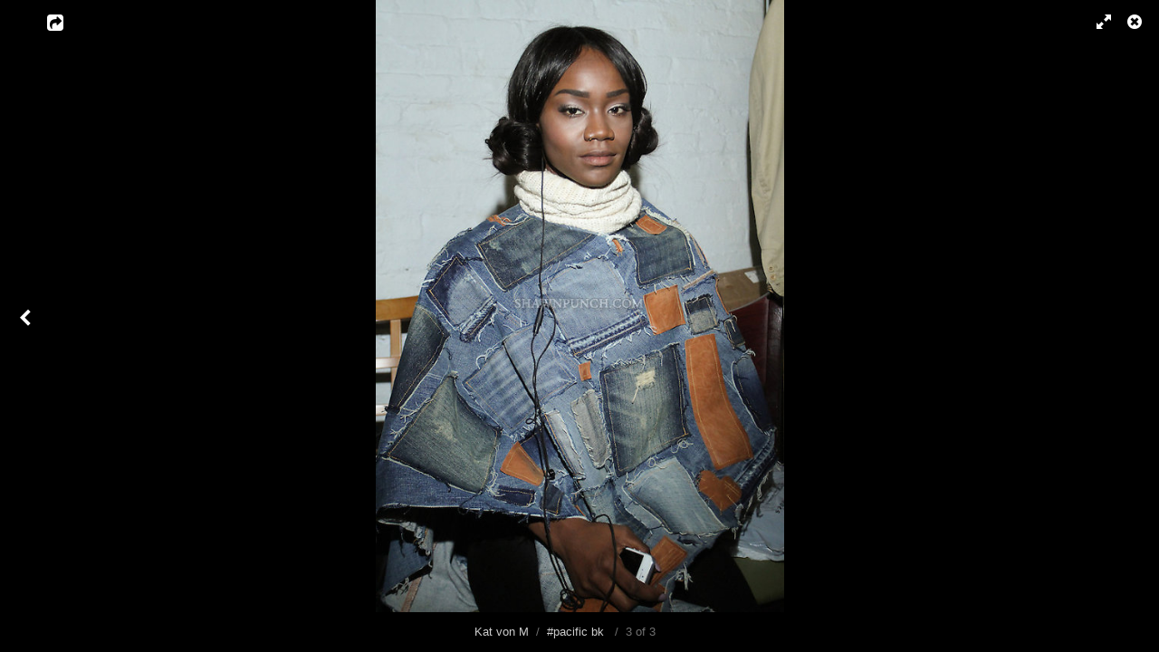

--- FILE ---
content_type: text/html; charset=UTF-8
request_url: http://katvonm.com/tags/pacific+bk/content/fwbk-fw-2015-backstage-day-1-highlights-007/lightbox/
body_size: 2215
content:
<!DOCTYPE html>
<html class="k-source-content k-lens-content">
<head>
	<meta charset="utf-8">
	<meta name="viewport" content="width=device-width, initial-scale=1.0, maximum-scale=1.0" />
	
	<link rel="stylesheet" type="text/css" href="/app/site/themes/common/css/lightbox.css?0.21.2" />
	<link id="koken_settings_css_link" rel="stylesheet" type="text/css" href="/lightbox-settings.css.lens" />
	<link rel="canonical" href="http://www.katvonm.com/tags/pacific+bk/content/fwbk-fw-2015-backstage-day-1-highlights-007/">
	<title>FWBK-FW-2015-Backstage-Day-1-Highlights-007.jpg - Kat von M - Make Up Artist</title>
	<meta property="og:site_name" content="Kat von M" />
	<meta property="og:type" content="website" />
	<meta property="og:url" content="http://www.katvonm.com/tags/pacific+bk/content/fwbk-fw-2015-backstage-day-1-highlights-007/" />
	<meta property="og:title" content="FWBK-FW-2015-Backstage-Day-1-Highlights-007.jpg" />
	<meta property="og:description" content="" />
	<meta property="og:image" content="http://www.katvonm.com/storage/cache/images/000/137/FWBK-FW-2015-Backstage-Day-1-Highlights-007,medium_large.1438534828.jpg" />
	<meta property="og:image:width" content="533" />
	<meta property="og:image:height" content="800" />

	<!--[if IE]>
	<script src="/app/site/themes/common/js/html5shiv.js"></script>
	<![endif]-->
	<meta name="generator" content="Koken 0.21.2" />
	<meta name="theme" content="Madison 2 2.2.7" />
	<script src="//ajax.googleapis.com/ajax/libs/jquery/1.11.1/jquery.min.js"></script>
	<script>window.jQuery || document.write('<script src="/app/site/themes/common/js/jquery.min.js"><\/script>')</script>
	<script src="/koken.js?0.21.2"></script>
	<script>$K.location = $.extend($K.location, {"here":"\/tags\/pacific bk\/content\/fwbk-fw-2015-backstage-day-1-highlights-007\/lightbox\/","parameters":{"page":1,"url":"\/tags\/pacific bk\/content\/fwbk-fw-2015-backstage-day-1-highlights-007\/lightbox\/"},"page_class":"k-source-content k-lens-content"});</script>
	<link rel="alternate" type="application/atom+xml" title="Kat von M: All uploads" href="/feed/content/recent.rss" />
	<link rel="alternate" type="application/atom+xml" title="Kat von M: Essays" href="/feed/essays/recent.rss" />
	<link rel="alternate" type="application/atom+xml" title="Kat von M: Timeline" href="/feed/timeline/recent.rss" />
</head>
<body id="k-lightbox" class="loading k-source-content k-lens-content">
	<div id="lbox">

	
	<a href="#" title="Close lightbox" id="lbox-bttn-close" class="ibutton"><i class="icon-remove-sign"></i></a>
	<a href="#" title="View fullscreen" id="lbox-bttn-fs" class="ibutton"><i class="icon-fullscreen"></i></a>
	<a href="#" title="Exit fullscreen" id="lbox-bttn-ns" class="ibutton"><i class="icon-resize-small"></i></a>
	<a href="#" id="lbox-bttn-pause" class="ibutton" title="Stop slideshow">
	<i class="icon-pause icon-large"></i>
	</a>
	<div id="lnav" class="tnav">
	<a href="/tags/pacific+bk/content/fwbk-fw-2015-backstage-day-1-highlights-006/lightbox/" class="k-link-lightbox" data-bind-to-key="left" title="View previous">	<span class="ibutton"><i class="icon-angle-left"></i></span>
	</a>
	</div>
	<div id="lbox_share">
	<div class="lbox_toggle">
	<a href="#" id="lbox-bttn-share" class="ibutton" title="Share this">
	<i class="icon-export-alt icon-large"></i>
	</a>
	<div id="lbox_share_menu">
	<ul class="social-links kshare">
	  <li><a href="https://twitter.com/intent/tweet?text=FWBK-FW-2015-Backstage-Day-1-Highlights-007.jpg&amp;url=http%3A%2F%2Fwww.katvonm.com%2Ftags%2Fpacific%2Bbk%2Fcontent%2Ffwbk-fw-2015-backstage-day-1-highlights-007%2F" class="ibutton share-twitter" data-koken-share="twitter" title="Share &quot;FWBK-FW-2015-Backstage-Day-1-Highlights-007.jpg&quot; on Twitter"><i class="icon-twitter"></i></a></li><li><a href="https://www.facebook.com/sharer.php?u=http%3A%2F%2Fwww.katvonm.com%2Ftags%2Fpacific%2Bbk%2Fcontent%2Ffwbk-fw-2015-backstage-day-1-highlights-007%2F" class="ibutton share-facebook" data-koken-share="facebook" title="Share &quot;FWBK-FW-2015-Backstage-Day-1-Highlights-007.jpg&quot; on Facebook"><i class="icon-facebook"></i></a></li><li><a href="http://pinterest.com/pin/create/button/?url=http%3A%2F%2Fwww.katvonm.com%2Ftags%2Fpacific%2Bbk%2Fcontent%2Ffwbk-fw-2015-backstage-day-1-highlights-007%2F&amp;description=FWBK-FW-2015-Backstage-Day-1-Highlights-007.jpg&amp;media=http%3A%2F%2Fwww.katvonm.com%2Fstorage%2Fcache%2Fimages%2F000%2F137%2FFWBK-FW-2015-Backstage-Day-1-Highlights-007%2Clarge.1438534828.jpg" class="ibutton share-pinterest" data-koken-share="pinterest" title="Share &quot;FWBK-FW-2015-Backstage-Day-1-Highlights-007.jpg&quot; on Pinterest"><i class="icon-pinterest"></i></a></li><li><a href="http://www.tumblr.com/share/photo?caption=%3Cp%3E%3Cstrong%3E%3Ca+href%3D%22http%3A%2F%2Fwww.katvonm.com%2Ftags%2Fpacific%2Bbk%2Fcontent%2Ffwbk-fw-2015-backstage-day-1-highlights-007%2F%22+title%3D%22FWBK-FW-2015-Backstage-Day-1-Highlights-007.jpg%22%3EFWBK-FW-2015-Backstage-Day-1-Highlights-007.jpg%3C%2Fa%3E%3C%2Fstrong%3E%3C%2Fp%3E%3Cp%3E%3C%2Fp%3E&amp;click_thru=http%3A%2F%2Fwww.katvonm.com%2Ftags%2Fpacific%2Bbk%2Fcontent%2Ffwbk-fw-2015-backstage-day-1-highlights-007%2F&amp;source=http%3A%2F%2Fwww.katvonm.com%2Fstorage%2Fcache%2Fimages%2F000%2F137%2FFWBK-FW-2015-Backstage-Day-1-Highlights-007%2Clarge.1438534828.jpg" class="ibutton share-tumblr" data-koken-share="tumblr" title="Share &quot;FWBK-FW-2015-Backstage-Day-1-Highlights-007.jpg&quot; on Tumblr"><i class="icon-tumblr"></i></a></li><li><a href="https://plus.google.com/share?url=http%3A%2F%2Fwww.katvonm.com%2Ftags%2Fpacific%2Bbk%2Fcontent%2Ffwbk-fw-2015-backstage-day-1-highlights-007%2F" class="ibutton share-google" data-koken-share="google-plus" title="Share &quot;FWBK-FW-2015-Backstage-Day-1-Highlights-007.jpg&quot; on Google+"><i class="icon-gplus"></i></a></li>	</ul>
	</div>
	</div>
	</div>
	<div id="main">
	<div class="spinner_pos active"><div class="spinner"></div></div>
	<div id="content">
	
	<script>
	window.theContent = {"aspect_ratio":0.667,"id":137,"presets":{"tiny":{"url":"http:\/\/www.katvonm.com\/storage\/cache\/images\/000\/137\/FWBK-FW-2015-Backstage-Day-1-Highlights-007,tiny.1438534828.jpg","hidpi_url":"http:\/\/www.katvonm.com\/storage\/cache\/images\/000\/137\/FWBK-FW-2015-Backstage-Day-1-Highlights-007,tiny.2x.1438534828.jpg","width":40,"height":60,"cropped":{"url":"http:\/\/www.katvonm.com\/storage\/cache\/images\/000\/137\/FWBK-FW-2015-Backstage-Day-1-Highlights-007,tiny.crop.1438534828.jpg","hidpi_url":"http:\/\/www.katvonm.com\/storage\/cache\/images\/000\/137\/FWBK-FW-2015-Backstage-Day-1-Highlights-007,tiny.crop.2x.1438534828.jpg","width":60,"height":60}},"small":{"url":"http:\/\/www.katvonm.com\/storage\/cache\/images\/000\/137\/FWBK-FW-2015-Backstage-Day-1-Highlights-007,small.1438534828.jpg","hidpi_url":"http:\/\/www.katvonm.com\/storage\/cache\/images\/000\/137\/FWBK-FW-2015-Backstage-Day-1-Highlights-007,small.2x.1438534828.jpg","width":67,"height":100,"cropped":{"url":"http:\/\/www.katvonm.com\/storage\/cache\/images\/000\/137\/FWBK-FW-2015-Backstage-Day-1-Highlights-007,small.crop.1438534828.jpg","hidpi_url":"http:\/\/www.katvonm.com\/storage\/cache\/images\/000\/137\/FWBK-FW-2015-Backstage-Day-1-Highlights-007,small.crop.2x.1438534828.jpg","width":100,"height":100}},"medium":{"url":"http:\/\/www.katvonm.com\/storage\/cache\/images\/000\/137\/FWBK-FW-2015-Backstage-Day-1-Highlights-007,medium.1438534828.jpg","hidpi_url":"http:\/\/www.katvonm.com\/storage\/cache\/images\/000\/137\/FWBK-FW-2015-Backstage-Day-1-Highlights-007,medium.2x.1438534828.jpg","width":320,"height":480,"cropped":{"url":"http:\/\/www.katvonm.com\/storage\/cache\/images\/000\/137\/FWBK-FW-2015-Backstage-Day-1-Highlights-007,medium.crop.1438534828.jpg","hidpi_url":"http:\/\/www.katvonm.com\/storage\/cache\/images\/000\/137\/FWBK-FW-2015-Backstage-Day-1-Highlights-007,medium.crop.2x.1438534828.jpg","width":480,"height":480}},"medium_large":{"url":"http:\/\/www.katvonm.com\/storage\/cache\/images\/000\/137\/FWBK-FW-2015-Backstage-Day-1-Highlights-007,medium_large.1438534828.jpg","hidpi_url":"http:\/\/www.katvonm.com\/storage\/cache\/images\/000\/137\/FWBK-FW-2015-Backstage-Day-1-Highlights-007,medium_large.2x.1438534828.jpg","width":533,"height":800,"cropped":{"url":"http:\/\/www.katvonm.com\/storage\/cache\/images\/000\/137\/FWBK-FW-2015-Backstage-Day-1-Highlights-007,medium_large.crop.1438534828.jpg","hidpi_url":"http:\/\/www.katvonm.com\/storage\/cache\/images\/000\/137\/FWBK-FW-2015-Backstage-Day-1-Highlights-007,medium_large.crop.2x.1438534828.jpg","width":600,"height":600}},"large":{"url":"http:\/\/www.katvonm.com\/storage\/cache\/images\/000\/137\/FWBK-FW-2015-Backstage-Day-1-Highlights-007,large.1438534828.jpg","hidpi_url":"http:\/\/www.katvonm.com\/storage\/cache\/images\/000\/137\/FWBK-FW-2015-Backstage-Day-1-Highlights-007,large.2x.1438534828.jpg","width":600,"height":900,"cropped":{"url":"http:\/\/www.katvonm.com\/storage\/cache\/images\/000\/137\/FWBK-FW-2015-Backstage-Day-1-Highlights-007,large.crop.1438534828.jpg","hidpi_url":"http:\/\/www.katvonm.com\/storage\/cache\/images\/000\/137\/FWBK-FW-2015-Backstage-Day-1-Highlights-007,large.crop.2x.1438534828.jpg","width":600,"height":600}},"xlarge":{"url":"http:\/\/www.katvonm.com\/storage\/cache\/images\/000\/137\/FWBK-FW-2015-Backstage-Day-1-Highlights-007,xlarge.1438534828.jpg","hidpi_url":"http:\/\/www.katvonm.com\/storage\/cache\/images\/000\/137\/FWBK-FW-2015-Backstage-Day-1-Highlights-007,xlarge.2x.1438534828.jpg","width":600,"height":900,"cropped":{"url":"http:\/\/www.katvonm.com\/storage\/cache\/images\/000\/137\/FWBK-FW-2015-Backstage-Day-1-Highlights-007,xlarge.crop.1438534828.jpg","hidpi_url":"http:\/\/www.katvonm.com\/storage\/cache\/images\/000\/137\/FWBK-FW-2015-Backstage-Day-1-Highlights-007,xlarge.crop.2x.1438534828.jpg","width":600,"height":600}},"huge":{"url":"http:\/\/www.katvonm.com\/storage\/cache\/images\/000\/137\/FWBK-FW-2015-Backstage-Day-1-Highlights-007,huge.1438534828.jpg","hidpi_url":"http:\/\/www.katvonm.com\/storage\/cache\/images\/000\/137\/FWBK-FW-2015-Backstage-Day-1-Highlights-007,huge.2x.1438534828.jpg","width":600,"height":900,"cropped":{"url":"http:\/\/www.katvonm.com\/storage\/cache\/images\/000\/137\/FWBK-FW-2015-Backstage-Day-1-Highlights-007,huge.crop.1438534828.jpg","hidpi_url":"http:\/\/www.katvonm.com\/storage\/cache\/images\/000\/137\/FWBK-FW-2015-Backstage-Day-1-Highlights-007,huge.crop.2x.1438534828.jpg","width":600,"height":600}}},"file_type":"image","html":false,"visibility":{"raw":"public","clean":"Public"}};
	</script>
	<div class="caption" style="display:none">
	<strong></strong>
	&nbsp;
	</div>
	</div>
	</div>
	<div id="rnav" class="tnav">
	</div>
	<footer>
	<a href="/" title="Kat von M" data-koken-internal>Kat von M</a>&nbsp;&nbsp;/&nbsp;&nbsp;<a href="/tags/pacific+bk/content/" data-koken-internal>#pacific bk</a>  &nbsp;&nbsp;/&nbsp;&nbsp;3 of 3 &nbsp;&nbsp;&nbsp;&nbsp;&nbsp;&nbsp;&nbsp;<span id="caption-bttns"><a class="btn-toggle show" href="#" title="Show caption">Show caption</a><a class="btn-toggle hide" href="#" title="Hide caption" style="display:none">Hide caption</a></span>
	</footer>
	
	</div> <!-- close lbox -->
	
	<script src="/app/site/themes/common/js/jquery.pjax.js?0.21.2"></script>
	<script src="/app/site/themes/common/js/lightbox.js?0.21.2"></script>
</body>
</html>


--- FILE ---
content_type: text/css
request_url: http://katvonm.com/lightbox-settings.css.lens
body_size: 415
content:
@import url(/storage/themes/madison-2-13438c6b-ea84-12b3-7d6a-493e52e8ce0e/css/body/source.css);
@import url(/storage/themes/madison-2-13438c6b-ea84-12b3-7d6a-493e52e8ce0e/css/black/lightbox.css);

#content img {
    max-width:2048px;
}

#lbox_share {
	display:block;
}

p.aboutme {
  width: 50%;
  float: left;
  clear: left;
}

div.aboutme {
  width: 45%;
  margin-left: 5%;
  float: right;
}

p.testimonials>span {
  font-style: italic;
}

header.top h1 {
    display: none;
}

header.top {
    width: 190px;
    height: 176px;
    background: url('http://katvonm.com/storage/cache/images/000/096/logo-ornament,medium.1422296666.png') center center no-repeat;
    -moz-background-size:100% 100%;
    -webkit-background-size:100% 100%;
    background-size:100% 100%;
}

--- FILE ---
content_type: text/css
request_url: http://katvonm.com/storage/themes/madison-2-13438c6b-ea84-12b3-7d6a-493e52e8ce0e/css/body/source.css
body_size: 182
content:
@import url(//fonts.googleapis.com/css?family=Source+Sans+Pro:400,700,400italic,700italic&subset=latin,latin-ext);

body {
	font-family: 'Source Sans Pro', "Helvetica Neue", Helvetica, Arial, sans-serif;
}

--- FILE ---
content_type: text/css
request_url: http://katvonm.com/storage/themes/madison-2-13438c6b-ea84-12b3-7d6a-493e52e8ce0e/css/black/lightbox.css
body_size: 60
content:
/* Lightbox is black by default so nothing is needed here */